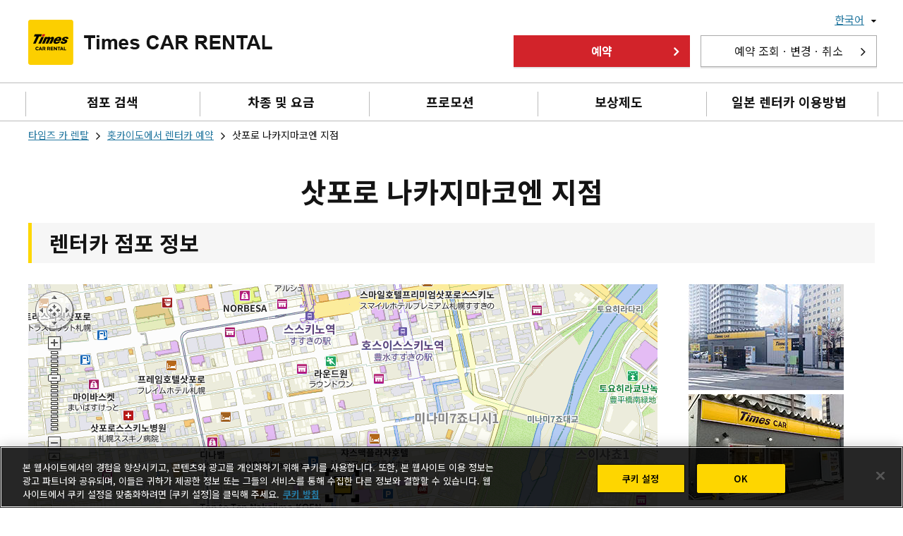

--- FILE ---
content_type: text/html;charset=UTF-8
request_url: https://www.timescar-rental.com/ko/hokkaido/shop/0145/
body_size: 8878
content:
<!DOCTYPE HTML>
<html lang="ko">
<head>
<meta charset="utf-8">
<meta http-equiv="X-UA-Compatible" content="IE=edge">
<meta name="viewport"
	content="width=device-width, initial-scale=1,shrink-to-fit=no, viewport-fit=cover">

<title>타임즈 카 렌탈 삿포로 나카지마코엔 지점（홋카이도） | 렌터카는 Times CAR RENTAL（타임즈 카 렌탈）에서</title>


<meta property="og:type" content="article">
<meta property="og:locale" content="ko_KR">
<meta property="og:site_name" content="렌터카는 Times CAR RENTAL（타임즈 카 렌탈）에서">


<meta name="twitter:card" content="summary">

<meta name="format-detection" content="telephone=no">
<link rel="alternate" href="https://www.timescar-rental.com/en/" hreflang="x-default">
<link rel="alternate" href="https://www.timescar-rental.com/en/" hreflang="en">
<link rel="alternate" href="https://www.timescar-rental.com/zh_tw/" hreflang="zh-TW">
<link rel="alternate" href="https://www.timescar-rental.com/zh_hk/" hreflang="zh-HK">
<link rel="alternate" href="https://www.timescar-rental.com/ko/" hreflang="ko-KR">
<link rel="alternate" href="https://rental.timescar.jp/" hreflang="ja-JP">
<link rel="icon" href="/favicon.ico">
<link rel="icon" href="/favicon-192x192.png" sizes="192x192" type="image/png">
<link rel="apple-touch-icon" href="/apple-touch-icon-152x152.png" sizes="152x152">
<link rel="canonical" href="https://www.timescar-rental.com/ko/hokkaido/shop/0145/">
<link rel="stylesheet" href="/common/css/font-awesome.css?v=c32ac1714d1da4c440b1eb39c7399f9e435c9c16">
<link rel="stylesheet" href="/common/css/common.css?v=c32ac1714d1da4c440b1eb39c7399f9e435c9c16">
<link rel="stylesheet" href="/common/css/area.css?v=c32ac1714d1da4c440b1eb39c7399f9e435c9c16">
<link rel="stylesheet" href="/css/shop/top.css?v=c32ac1714d1da4c440b1eb39c7399f9e435c9c16">

<script src="/common/js/jquery-3.3.1.min.js?v=c32ac1714d1da4c440b1eb39c7399f9e435c9c16"></script>
<script src="/common/js/menu.js?v=c32ac1714d1da4c440b1eb39c7399f9e435c9c16"></script>
<script src="/common/js/common.js?v=c32ac1714d1da4c440b1eb39c7399f9e435c9c16"></script>
<script src="/common/js/map-slider.js?v=c32ac1714d1da4c440b1eb39c7399f9e435c9c16"></script>
<script src="https://api.its-mo.com/cgi/loader.cgi?key=JSZ4cf1dc56bf70&amp;ver=2.0&amp;api=zdcmap.js,control.js,userwidget.js&amp;enc=UTF8&amp;force=1"></script>
<script src="/dynamic/js/markercluster-1.0.js?v=c32ac1714d1da4c440b1eb39c7399f9e435c9c16"></script>


	<link rel="stylesheet" href="/common/css/cookieconsent.min.css?v=c32ac1714d1da4c440b1eb39c7399f9e435c9c16">
	<script src="/common/js/cookieconsent.min.js?v=c32ac1714d1da4c440b1eb39c7399f9e435c9c16"></script>
	
	
		
	
	
	

<script>
    $(document).ready(function() {
        var map,
            markers,
            cluster,
            msgInfo,
            highlight,
            LOCALE = "ko",
            LAYOUT = "1",
            BTN = "1",
            MODE = "1",
            timerId;

        var MESSAGES = {
            ALERT_SHOP_LIST_EMPTY: "\uD45C\uC2DC\uB41C \uC9C0\uB3C4\uC5D0 \uC810\uD3EC\uAC00 \uC5C6\uC2B5\uB2C8\uB2E4.",
            ALERT_SHOP_LIST_LOAD_ERROR: "\uD45C\uC2DC\uB41C \uC9C0\uB3C4\uC758 \uC810\uD3EC \uC815\uBCF4\uB97C \uCDE8\uB4DD\uD558\uC9C0 \uBABB\uD588\uC2B5\uB2C8\uB2E4."
        }

        var mapAjax = {
            updateMap: function (data) {
                var df = $.Deferred(),
                    $form = $('form#updateMap');

                $.ajax({
                    url: $form.attr('action'),
                    type: 'POST',
                    dataType: 'json',
                    headers: {'X-CSRF-TOKEN': $form.find('[name=_csrf]').val()},
                    data: data,
                    success: df.resolve,
                    error: df.reject
                });

                return df.promise();
            }
        }

        
        function loadMap () {
            $('#ZMap').css({
                height: getHeight(),
                width: $('#map').width()
            });

            
            map = new ZDC.Map(
                document.getElementById('ZMap'),
                {
                    latlon: new ZDC.LatLon("43.0478178", "141.3581439"),
                    zoom: 13,
                    mapType: getMapType(),
                    wheelType: 3
                }
            );

            if (!isSp()) {
                map.addWidget(new ZDC.ScaleBar());
                map.addWidget(new ZDC.Control({type: ZDC.CTRL_TYPE_NORMAL}));
            }

            
            ZDC.addListener(map, ZDC.MAP_CHG_ZOOM, updateMap);
            ZDC.addListener(map, ZDC.MAP_CHG_LATLON, updateMap);

            updateMap();
        }

        
        function updateMap () {
            
            if (timerId) {
                clearTimeout(timerId);
            }

            timerId = setTimeout(function(){
                var latLon = map.getLatLon(),
                    latLonBox = map.getLatLonBox(),
                    zoom = map.getZoom(),
                    params = {
                        centerLat: latLon.lat,
                        centerLon:latLon.lon,
                        latFrom: latLonBox.getMin().lat,
                        latTo: latLonBox.getMax().lat,
                        lonFrom: latLonBox.getMin().lon,
                        lonTo: latLonBox.getMax().lon,
                        campaignId: null,
                        airport: null,
                        station: null,
                        bay: null
                    };

                
                mapAjax.updateMap(params).done(function(data, textStatus, jqXHR){
                    if (data.length <= 0) {
                        data = [];
                    }

                    if (typeof cluster != "undefined") {
                        
                        cluster.removeMarker();
                    }
                    
                    setupMarkers(data);
                    highlightMarker();
                }).fail(function(){
                    
                }).always(function(){
                    map.refresh();
                });
            }, 300);
        }

        
        function setupMarkers (data) {
            markers = [];
            var tmp = [];
            for (var i in data) {
                var marker = createMarker(data[i]);
                markers.push({
                    shopCd: data[i].shopCd,
                    object: marker
                });
                tmp.push(marker);
            }

            cluster = new ZDC.MarkerCluster(map, {markers: tmp, radius: 30, cluster: getClusterDesign});
            cluster.redraw();
        }

        
        function createMarker (tenpo) {
            var latlon = new ZDC.LatLon(tenpo.lat, tenpo.lon);
            var marker = new ZDC.Marker(latlon,{
                offset: new ZDC.Pixel(-13, -31), 
                custom: {
                    base : {
                        src: '/dynamic/images/shop/plot.svg',
                        imgSize: ZDC.WH(26, 35)
                    }
                }
            });

            return marker;
        }

        
        function getClusterDesign (number, latlon) {
            var width,
                stylefont = 'font-family:arial; color:#FFFFFF; font-size:20px; font-weight: bold;';
                icon = '/dynamic/images/shop/';
            if (number < 4) {
                icon += 'cluster1.svg';
                width = '38';
            }
            else if (number < 10) {
                icon += 'cluster2.svg';
                width = '54';
            }
            else if (number < 50) {
                icon += 'cluster3.svg';
                width = '67';
            }
            else if (number < 100) {
                icon += 'cluster4.svg';
                width = '90';
            }
            else {
                icon += 'cluster5.svg';
                width = '118';
            }

            var labelHTML =
                '<div ' +
                'style="' +
                'width: ' + width + 'px;' +
                'height: ' + width + 'px;' +
                'line-height: ' + width + 'px;' +
                'text-align: center;' +
                stylefont +
                'background: url(' + icon + ') no-repeat center;' +
                'background-size: cover;' +
                'cursor: pointer;' +
                'user-select: none; -webkit-user-select: none; ' +
                ' -moz-user-select: none; -ms-user-select: none;' +
                '">' +
                number +
                '</div>';

            var widgetlabel = {
                'html': labelHTML,
                'size': new ZDC.WH(width, width),
                'offset': ZDC.Pixel(-width / 2, -width / 2)
            };
            var widget = new ZDC.UserWidget(latlon, widgetlabel);
            return widget;
        }

        
        function getMapType () {
            var type;
            switch (LOCALE) {
                case 'en':
                    type = ZDC.MAPTYPE_ALPHABETSV2;
                    break;
                case 'ko':
                    type = ZDC.MAPTYPE_HANGEUL;
                    break;
                case 'zh_hk':
                case 'zh_tw':
                    type = ZDC.MAPTYPE_HANTAI;
                    break;
                default:
                    type = ZDC.MAPTYPE_ALPHABETSV2;
                    break;
            }

            return type;
        }

        
        function highlightMarker () {
            var shopCd = "0145";
            var lat = "43.0478178";
            var lon = "141.3581439";

            var ttargetMarker, clusterMarker, latlon, pixel;

            
            for (var i in markers) {
                if (markers[i].shopCd == shopCd) {
                    targetMarker = markers[i].object;
                }
            }

            
            if (highlight) {
                map.removeWidget(highlight);
                highlight = null;
            }

            latlon = new ZDC.LatLon(lat, lon);
            pixel = new ZDC.Pixel(-26, -40);;

            
            clusterMarker = getClusterIconMarker(targetMarker);

            
            if (clusterMarker) {
                return;
            }

            var marker = new ZDC.Marker(
                latlon,
                {
                    offset: pixel,
                    custom: {
                        base: {
                            src: "/dynamic/images/shop/focus.svg",
                            imgSize: ZDC.WH(50, 50)
                        }
                    }
                }
            );

            highlight = marker;
            marker.setZindex(200);
            map.addWidget(marker);
        }

        
        function getClusterIconMarker (marker) {
            var clusters = cluster.getClusterMarker();

            for (var i in clusters) {
                for (var j in clusters[i].markers) {
                    if (marker == clusters[i].markers[j]) {
                        return clusters[i];
                    }
                }
            }

            return null;
        }

        
        function isTablet () {
            return ($(window).outerWidth() < 1000);
        }

        
        function isSp () {
            return ($(window).outerWidth() < 768);
        }

        
        function getHeight() {
            var height = "600px";

            if (isSp()) {
                height = "259px";
            }
            else if (isTablet()) {
                height = "400px";
            }

            return height;
        }

        
        var currentWidth = $(window).outerWidth();
        var currentHeight = $(window).outerHeight();
        var resizeId;
        $(window).on("resize", function (e) {
            if (resizeId) {
                clearInterval(resizeId);
                resizeId = null;
            }

            var cnt = 0;
            resizeId = setInterval(function () {
                if (cnt > 100) {
                    
                    clearInterval(resizeId);
                    resizeId = null;
                }

                
                if (currentWidth == $(window).outerWidth && currentHeight == $(window).outerHeight()) {
                    cnt++;
                }
                
                else if (currentWidth == $(window).outerWidth && currentHeight != $(window).outerHeight()) {
                    clearInterval(resizeId);
                    resizeId = null;

                    currentWidth = $(window).outerWidth();
                    currentHeight = $(window).outerHeight();
                }
                else {
                    clearInterval(resizeId);
                    resizeId = null;

                    currentWidth = $(window).outerWidth();
                    currentHeight = $(window).outerHeight();

                    
                    $('#ZMap').css({
                        height: getHeight(),
                        width: $('#map').width()
                    });

                    updateMap();
                }
            }, 100);
        });

        
        $('.link-blank').on("click", function (e) {
            window.open($(this).data("href"));
            return false;
        });

        loadMap();
    });
    $(function(){
        var imagePath = "https:\/\/rental.timescar.jp\/shop\/detail\/images\/";
            imagePath += "0145";
            imagePath += '_$1.jpg';

        var completeImageList = [], count = 0;

        var imageOnLoad = function () {
            if (this.complete) {
                completeImageList.push(this.src);
            }

            imageLoadAfter();
        };

        var imageLoadAfter = function () {
            if (++count == 3) {
                if (completeImageList.length > 0) {
                    for (var j in completeImageList) {
                        $img = $("<img>").attr("src", completeImageList[j]);
                        $('#notes-image-wrapper').append($img);
                    }
                }
                else {
                    var def = "https:\/\/rental.timescar.jp\/shop\/detail\/images\/";
                        def += 'shop_def.jpg';
                    $img = $("<img>").attr("src", def);
                    $('#notes-image-wrapper').append($img);
                }
            }
        }

        image1 = new Image();
        image1.onload = imageOnLoad;
        image1.onerror =imageLoadAfter;
        image1.src = imagePath.replace('$1', 1);

        image2 = new Image();
        image2.onload = imageOnLoad;
        image2.onerror =imageLoadAfter;
        image2.src = imagePath.replace('$1', 2);

        image3 = new Image();
        image3.onload = imageOnLoad;
        image3.onerror =imageLoadAfter;
        image3.src = imagePath.replace('$1', 3);
    });
    </script>

<link rel="stylesheet" href="/css/shop/shop-detail.css?v=c32ac1714d1da4c440b1eb39c7399f9e435c9c16">
<style>
.s_infowindow ul {
	display: table;
	margin: 5px auto;
}

.s_infowindow li {
	display: table-cell;
	vertical-align: top;
	padding: 0 3px 0 0;
}

.s_infowindow li.shop-name {
	font-weight: bold;
	font-size: 12px;
	padding-left: 15px;
	width: 175px;
	line-height: 1.3em;
}

.s_infowindow .list-icon-group {
	margin: 10px 0 0;
}

.sp_link {
	pointer-events: none;
	color: #141414;
	text-decoration: none !important;
}

#ZMap * {
	box-sizing: unset;
}

#ZMap div>a {
	cursor: default !important;
}

img[src$="plot.svg"] {
	width: 26px !important;
	height: 35px !important;
}

img[src$="focus.svg"] {
	width: 50px !important;
	height: 50px !important;
}

@media screen and (max-width: 768px) {
	.sp_link {
		pointer-events: auto;
		color: #2578a0;
		text-decoration: underline !important;
	}
}
</style>

<meta name="description" content="타임즈 카 렌탈 삿포로 나카지마코엔 지점 의 점포 정보를 소개합니다.">
<meta property="og:title" content="타임즈 카 렌탈 삿포로 나카지마코엔 지점（홋카이도）">
<meta property="og:description"	content="타임즈 카 렌탈 삿포로 나카지마코엔 지점 의 점포 정보를 소개합니다.">
<meta property="og:image" content="https://www.timescar-rental.com/common/images/ogp.png">
<meta property="og:url" content="https://www.timescar-rental.com/ko/hokkaido/shop/0145/">

</head>
<body class="ko">
	<!-- Google Tag Manager -->
<noscript><iframe src="//www.googletagmanager.com/ns.html?id=GTM-PXG3FK" height="0" width="0" style="display:none;visibility:hidden"></iframe></noscript>
<noscript><iframe src="https://www.googletagmanager.com/ns.html?id=GTM-KBWC7S8" height="0" width="0" style="display:none;visibility:hidden"></iframe></noscript>

<script>(function(w,d,s,l,i){w[l]=w[l]||[];w[l].push({'gtm.start':new Date().getTime(),event:'gtm.js'});var f=d.getElementsByTagName(s)[0],j=d.createElement(s),dl=l!='dataLayer'?'&l='+l:'';j.async=true;j.src='//www.googletagmanager.com/gtm.js?id='+i+dl;f.parentNode.insertBefore(j,f);})(window,document,'script','dataLayer','GTM-PXG3FK');</script>
<script>(function(w,d,s,l,i){w[l]=w[l]||[];w[l].push({'gtm.start':new Date().getTime(),event:'gtm.js'});var f=d.getElementsByTagName(s)[0],j=d.createElement(s),dl=l!='dataLayer'?'&l='+l:'';j.async=true;j.src='https://www.googletagmanager.com/gtm.js?id='+i+dl;f.parentNode.insertBefore(j,f);})(window,document,'script','dataLayer','GTM-KBWC7S8');</script>

<!-- End Google Tag Manager -->

	

	
		<!doctype html>
<html>
<body>


<header>
  <div class="hd_lang-help clearfix pc-only">
    <div class="container">
      <div class="hd_language">
        <nav class="Nav">
          <ul class="nav__list">
            <li class="nav__item parent close"><a class="big" href="javascript:void(0)"><span>한국어</span></a>
              <ul class="submenu close">
                <li><a href="/en/">English</a></li>
                <li><a href="/zh_tw/">繁體中文（台灣）</a></li>
                <li><a href="/zh_hk/">繁體中文（香港）</a></li>
                <li><a href="https://rental.timescar.jp/">日本</a></li>
              </ul>
            </li>
          </ul>
        </nav>
      </div>
    </div>
  </div>

  <div class="hd_logo-navi">
    <div class="container">
      <div class="hd_logo hd_logo2">
        <h1>
          <a href="/ko/"><img src="/common/images/header_logo002.png" alt="logo"></a>
        </h1>
      </div>
      <div class="hd_logo_right">
        <div class="button-wrapper  fl wi-25 mwi-15 wi-250 m-wi-180">
          <a href="/ko/ap/reserve/" class="reservation btn btn-5 primary-button open-search-pop remove_map_position">예약</a>
        </div>
        <div class="button-wrapper fr wi-250 ml-15">
          <a class="mobile-hide view-modify-cancel btn btn-5 other-button wip" href="/ko/ap/reserve/input/">예약 조회ㆍ변경ㆍ취소</a>
        </div>
      </div>
    </div>
  </div>

  <div id="hd_navi">
    <div class="container">
      <div class="hd_navi">
        <nav class="Nav" role="navigation" aria-label="menu">
          <p class="navbtn"><a href="javascript:void(0)" onClick="return false;"><span>MENU</span></a><span class="menu">MENU</span></p>
          <div class="nav__list-wrapper">
            <ul class="nav__list">
              <li class="nav__item menu first"><a href="/ko/ap/shop/" class="remove_map_position">점포 검색</a></li>
              <li class="nav__item menu"><a href="/ko/price/">차종 및 요금</a></li>
              <li class="nav__item menu"><a href="/ko/deals/">프로모션</a></li>
              <li class="nav__item menu"><a href="/ko/support/">보상제도</a></li>
              <li class="nav__item menu last"><a href="/ko/help/">일본 렌터카 이용방법</a></li>
              <li class="nav__item sp-only"><a class="reservation primary-button btn remove_map_position" href="/ko/ap/reserve/">예약</a></li>
              <li class="nav__item sp-only"><a class="view-modify-cancel other-button btn" href="/ko/ap/reserve/input/">예약 조회ㆍ변경ㆍ취소</a></li>
              <li class="nav__item sp-only parent close language">
                <a class="big" href="javascript:void(0)">언어</a>
                <ul class="submenu close">
                  <li><a href="/en/">English</a></li>
                  <li><a href="/zh_tw/">繁體中文（台灣）</a></li>
                  <li><a href="/zh_hk/">繁體中文（香港）</a></li>
                  <li><a href="/ko/">한국어</a></li>
                  <li class="last"><a href="https://rental.timescar.jp/">日本</a></li>
                </ul>
              </li>
            </ul>
          </div>
        </nav>
      </div>
    </div>
  </div>

  <script src="/dynamic/js/js.cookie.js"></script>
  <script src="/dynamic/js/map.cookie.js"></script>
</header>




</body>
</html>
	

	<main class="container" role="main">
	<section class="row">
		<div class="grid-12">
			<div id="breadcrumbs">
				<ul>
					<li><a href="/ko/">타임즈 카 렌탈</a></li>
					<li><i class="fa fa-angle-right"></i></li>
					<li><a
						href="/ko/hokkaido">홋카이도에서 렌터카 예약</a></li>
					<li><i class="fa fa-angle-right"></i></li>
					<li><span>삿포로 나카지마코엔 지점</span></li>
				</ul>
			</div>
			<h1 class="ttl-lv1">삿포로 나카지마코엔 지점</h1>
			<h2 class="ttl-lv2">렌터카 점포 정보</h2>
		</div>
	</section>
	<div class="row" id="store-notes-wrapper">
		<div class="grid-lg-9 grid-md-9 grid-sm-12" id="map">
			<div id="ZMap"></div>
			<form id="updateMap"
				action="/ko/ap/shop/ajaxGetPrefectureUpdate"></form>
			<div class="map-button-wrapper">
				<div class="grid-lg-6 grid-md-6 reserve">
					<a class="primary-button btn"
						href="/ko/ap/reserve?shopCode=0145&amp;init=true">이 점포에서 렌터카를 예약하기</a>
					
				</div>
				<div class="m-hide grid-lg-6 grid-md-6 print">
					<a class="other-button btn" href="javascript:window.print();">점포 정보ㆍ지도를 인쇄</a>
				</div>
			</div>
			<div class="clearfix"></div>
			<div class="d-row">
				<div class="grid-sm-12">
					<div class="table1">
						<table>
							<tbody>
								
								<tr>
									<th>주소</th>
									<td>064-0808<br>
										<div id="map-link">
											<a class="sp_link"
												href="http://maps.google.co.jp/?q=43.05030909354468,141.35446326022023"
												target="_blank">삿포로시 주오구 미나미 8조 니시 4-10-75, 홋카이도</a>
										</div></td>
								</tr>
								<tr>
									<th>연락처</th>
									<td><a href="tel:011-518-6767"
										target="_parent">011-518-6767</a><br>
										<span class="type-small">잘못 걸지 않도록 주의해 주십시오.</td>
								</tr>
								<tr>
									<th>오시는 길</th>
									<td>
											난보쿠선 '나카지마코엔' 지하철역 2번 출입구에서 도보로 2분 거리입니다. 
											
										 <br> </td>
								</tr>
								<tr>
									<th>영업시간</th>
									<td>
											9:00-17:00
											
										</td>
								</tr>
								<tr>
									<th>정기 휴무일ㆍ휴일</th>
									<td>
											화요일, 수요일, 12/31-1/3
											
										</td>
								</tr>
								
								
								
								
								
								<tr>
									<th>지원 결제 수단</th>
									<td>신용카드</td>
								</tr>
								
								
								<tr>
									<th>MAP CODE</th>
									<td class="map-cord-box">
										<p>
											<img class="" src="/images/shop/shop_detail_ph004.png"
												align="left" alt="ican" />&nbsp;
											9 462 689*60
										</p> <span class="type-small">“MAPCODE” is registered trademarks of DENSO Corporation.</span>
									</td>
								</tr>

								
							</tbody>
						</table>
					</div>
				</div>
			</div>
		</div>
		<div class="grid-lg-3 grid-md-3 grid-sm-12 grid-12">
			<div id="notes-image-mian-wrapper">
				<div id="notes-image-wrapper"></div>
			</div>
			
		</div>
	</div>
	<div class="row">
		<div class="grid-12 bottom-button">
			<a
				href="/ko/ap/reserve?shopCode=0145&amp;init=true"
				class="primary-button btn">이 점포에서 렌터카를 예약하기</a>
			
		</div>
	</div>
</main>

	
		<!doctype html>
<html>
<body>


<footer>
  <div class="footerlinks clearfix">
    <div class="container">
      <ul>
        <li class="grid-3">
          <div class="ft-button">예약정보
          <hr></div>
          <ul class="ft-toggle" style="">
            <li><a class="arrow" href="/ko/ap/reserve/">렌터카 예약</a></li>
            <li><a class="arrow" href="/ko/ap/reserve/input/">예약 정보 확인(예약 조회ㆍ변경ㆍ취소)</a></li>
            <li><a class="arrow" href="/ko/deals/">프로모션</a></li>
            <li><a class="arrow" href="/ko/ap/shop/">점포 검색</a></li>
            <li><a class="arrow" href="/ko/price/">차종 및 요금</a></li>
          </ul>
        </li>
        <li class="grid-3">
          <div class="ft-button">일본 렌터카 이용방법
          <hr></div>
          <ul class="ft-toggle" style="">
            <li><a class="arrow" href="/ko/beginner/">처음이신 분에게</a></li>
            <li><a class="arrow" href="/ko/japan/">일본에서 운전하기</a></li>
            <li><a class="arrow" href="/ko/faq/">자주 묻는 질문</a></li>
            <li><a class="arrow" href="/ko/help/">타임즈 카 렌탈 글로벌 고객 데스크</a></li>
            <li><a class="arrow" href="/ko/help/service.html">고객 대응 서비스</a></li>
          </ul>
        </li>
        <li class="grid-3">
          <div class="ft-button">타임즈 카 렌탈 상세정보
<hr></div>
          <ul class="ft-toggle" style="">
            <li><a class="arrow" href="http://www.timesmobi.co.jp/en/company.html" target="_blank">우리에 대해</a></li>
            <li><a class="arrow" href="/ko/ap/inquiry/general/">문의</a></li>
            <li><a class="arrow" href="/ko/topics/">매장 &amp; 서비스 정보</a></li>
            <li><a class="arrow" href="/ko/agreement/">이용 규약</a></li>
            <li><a class="arrow" href="/ko/aboutlink/">타임즈 카 렌탈 홈페이지에 대한 링크에 대해</a></li>
          </ul>
        </li>
      </ul>
    </div>
    <div class="mobile-link">
      <ul class="bottom-link">
        <li><a href="http://www.timesmobi.co.jp/en/company.html" target="_blank">우리에 대해</a></li>
        <li><a href="/ko/ap/inquiry/general/">문의</a></li>
        <li><a href="/ko/privacy/">개인정보처리방침</a></li>
        <li><a href="/ko/agreement/">이용 규약</a></li>
        <li><a href="/ko/privacy/cookie.html">쿠키 방침</a></li>
      </ul>
    </div>
  </div>
  <div class="ft_logo-sns clearfix">
    <div class="ft_sns">
      <div class="container clearfix">
        <ul class="bottom-link mobile-hide mt-10">
          <li><a href="/ko/sitemap/">사이트 맵</a></li>
          <li><a href="/ko/privacy/cookie.html">쿠키 방침</a></li>
          <li><a href="/ko/privacy/">개인정보처리방침</a></li>
        </ul>

        <ul class="social-link">
          <li><a class="ic-twitter" href="http://twitter.com/share?url=https://www.timescar-rental.com/ko/&text=자동차를 이용한 일본여행은 타임즈 카 렌탈. 도쿄를 시작해 홋카이도, 오키나와 등 일본 전국에서 대여가 가능합니다. 일본의 인기차종의 라인업도 다수. 합리적으로 이용할 수 있는 프로모션도 실시 중입니다." target="_blank"><img src="/common/images/footer_btn_x.png" alt="logo" style=""></a></li>
          <li><a class="ic-facebook" href="https://www.facebook.com/sharer/sharer.php?u=https://www.timescar-rental.com/ko/" target="_blank" ><img src="/common/images/footer_btn_facebook.png" alt="logo" style=""></a></li>
        </ul>
      </div>
    </div>
  </div>
  <div class="ft_Copyright">
    <p>Copyright © TIMES MOBILITY CO., LTD. <span> All Rights Reserved.</span></p>
  </div>
  <div id="scrollup" style=""><a href="#"><i class="fa fa-angle-up"></i></a></div>
</footer>

<!-- Naver Tag -->
<!-- 공통 적용 스크립트 , 모든 페이지에 노출되도록 설치. 단 전환페이지 설정값보다 항상 하단에 위치해야함 --> 
<script type="text/javascript" src="//wcs.naver.net/wcslog.js"> </script> 
<script type="text/javascript"> 
if (!wcs_add) var wcs_add={};
wcs_add["wa"] = "s_3229e02b0e79";
if (!_nasa) var _nasa={};
wcs.inflow();
wcs_do(_nasa);
</script>




</body>
</html>
	


	
</body>
</html>



--- FILE ---
content_type: text/css
request_url: https://www.timescar-rental.com/common/css/area.css?v=c32ac1714d1da4c440b1eb39c7399f9e435c9c16
body_size: 3139
content:
@charset "UTF-8";
/* Map */

#location-filter-wrapper {
  border-top: 1px solid #aaaaaa;
  height: 750px;
}

#location-filter-wrapper .grid-12 {
  padding-left: 0px;
  padding-right: 0px;
  border-right: 1px solid #aaaaaa;
}

.location-filter-attr {
  text-align: left;
  width: 100%;
}

.location-filter-map {
  background-color: #b5c8f2;
  width: 100%;
  height: 750px;
  overflow: hidden;
}

#filter-result-wrapper {
  height: 750px;
  overflow-y: auto;
  width: 100%;
}

.filter-results-section {
  padding-bottom: 10px;
}

.checkbox-wrapper-dropdown {
  display: none;
}

.checkbox-wrapper.style-control-group {
  width: 100%;
}

.checkbox-wrapper.style-control-group .style-control-group {
  display: inline-block;
  width: 60%;
}

.checkbox-wrapper.style-control-group .style-control-group.mr-1 {
  width: 38%;
}

.location-filter-attr .select {
  width: 100%;
  margin-right: 0px;
}

.location-filter-attr .select select {
  width: 100%;
  font-size: 1.6rem;
  position: relative;
  padding: 10px;
}

.location-filter-attr .style-control-checkbox {
  float: left;
  position: relative;
  top: 7px;
  margin-right: 10px;
  left: 10px;
}

.location-filter-attr .style-control-input-text {
  float: right;
  display: block;
  width: 500px;
  width: 40%;
  margin-right: 0px;
}

.location-filter-attr .style-control-input-text input {
  padding: 10px;
}

.filter-results-not-fount {
  padding: 20px;
  text-align: left;
}

.filter-result.active {
  border: 1px solid #aaaaaa;
  box-shadow: 0 0 0 3px #aaaaaa inset;
  padding: 15px;
  background-color: #f7f6ef;
}

.filter-result h4 i {
  margin-left: 10px;
}

.filter-result h4 i:only-child {
  margin-left: 10px;
}

.filter-result {
  border: 1px solid #aaaaaa;
  padding: 15px;
  margin-top: -1px;
}

.location-filter-attr form {
  padding: 10px 10px 10px 10px;
  background-color: #f6f6f6;
  display: inline-block;
  width: 100%;
}

.location-filter-attr .filter-option-wrapper {
  display: flex;
  align-items: baseline;
  padding: 15px 0px;
}

.location-filter-attr form h3 {
  width: 55px;
}

.filter-result h3 {
  line-height: 26px;
  padding-bottom: 10px;
}

.filter-result h3.shop:before {
  content: "";
  background-image: url(../../images/shop/en/hokkaido_bg_5_001.png);
  height: 54px;
  width: 25px;
  display: block;
  float: left;
  background-repeat: no-repeat;
  background-position: 0px 5px;
}

.filter-results-section .filter-result h4.airport:after {
  content: "\f072";
  font-family: FontAwesome;
  padding-left: 10px;
}

.filter-result .ariport-address {
  padding: 0px 0px;
}

.filter-result p {
  text-align: left;
}

.filter-result-links a {
  width: 100%;
  margin: 0px 5px;
  display: flex;
  align-items: center;
  justify-content: center;
}

.location-filter-attr .book-store {
  display: block;
  width: 48%;
  text-align: center;
  background-color: #fdd600;
  font-weight: 600;
  margin-right: 4%;
  line-height: 38px;
  height: 38px;
}

.location-filter-attr .view-detail {
  width: 48%;
  border: 1px solid #ccc;
  display: block;
  text-align: center;
  font-weight: 500;
  position: relative;
  height: 38px;
  line-height: 38px;
}

.location-filter-attr .view-detail:before {
  content: "\f138";
  position: absolute;
  font-family: FontAwesome;
  color: #23799c;
  left: 10px;
}

#location-filter-wrapper .filter-result-links {
  display: flex;
  padding: 10px 0px;
  margin-left: -5px;
  margin-right: -5px;
}

.location-filter-attr .book-store:after {
  content: "\f061";
  font-family: FontAwesome;
  padding-left: 10px;
  font-size: 1.5rem;
}

#location-filter-wrapper .store-list {
  display: block;
  width: 95%;
  text-align: center;
  background-color: #fdd600;
  font-weight: 600;
  padding: 15px;
  margin: 15px auto;
  border: none;
}

.location-filter-map .narrow-down {
  display: flex;
  width: 100%;
  background-color: #f6f6f6;
  padding: 16px;
}

.location-filter-map .narrow-down ul li {
  float: left;
  padding-right: 15px;
  font-weight: 600;
}

.location-filter-map .narrow-down ul input {
  margin: 0px 5px;
  display: inline-block;
}

.location-filter-map .map-image {
  display: inline-block;
  height: 100%;
  width: 100%;
}

.location-filter-map .map-image iframe {
  display: inherit;
  height: 100%;
  width: 100%;
}

/* 都道府県から探す */
.area-search-box .li-h-link {
  margin: 15px 0 20px;
}

.area-search-box .li-h-link:first-child {
  margin-top: 0;
}

.area-search-box .li-h-link ul {
  display: inline-block;
}

.area-search-box .li-h-link ul li {
  display: inline-block;
  width: auto;
}

.area-search-box .li-h-link ul li a {
  font-size: 1.4rem;
  padding: 0px 15px 0 0 !important;
  border-right: 1px solid #aaaaaa;
  border-left: none;
  text-decoration: underline;
  line-height: 18px;
  display: block;
  margin-right: 15px;
  margin-bottom: 10px
}

.area-search-box .li-h-link ul li span {
  font-size: 1.4rem;
  padding: 0px 15px 0 0 !important;
  border-right: 1px solid #aaaaaa;
  border-left: none;
  line-height: 18px;
  display: block;
  margin-right: 15px;
  margin-bottom: 10px
}

@media screen and (max-width: 999px) {

  #location-filter-wrapper {
    flex-wrap: wrap;
    border: none;
    flex-direction: column-reverse;
  }

  .location-filter-map,
  .location-filter-attr {
    width: 100%;
  }

  .filter-results-not-fount {
    padding: 20px 20px 40px 20px;
  }

  #location-filter-wrapper .grid-12 {
    padding-top: 15px;
    overflow: hidden;
    border-right: none;
  }

  #location-filter-wrapper .grid-lg-9.grid-12.grid-md-8 {
    padding-top: 0 !important;
  }

  #filter-result-wrapper {
    max-width: 275px;
    margin: 0px auto;
    position: relative;
    overflow: visible;
    -webkit-overflow-scrolling: touch;
    box-sizing: border-box;
    display: block;
    height: auto;
    display: block;
  }

  #filter-result-wrapper .filter-results-section {
    display: flex;
    transition-duration: 0.5s;
  }

  #filter-result-wrapper .filter-results-section .filter-result {
    flex: 0 0 275px;
    margin-right: 15px;
    padding-bottom: 160px;
    position: relative;
  }

  #filter-result-wrapper .filter-results-section .filter-result:not(.active) {
    -webkit-tap-highlight-color: transparent;
  }

  #filter-result-wrapper .filter-results-section .filter-result:not(.active) a {
    pointer-events: none;
  }

  #location-filter-wrapper .filter-result-links {
    display: inline-block;
    padding: 10px 0px;
    width: 90%;
    position: absolute;
    bottom: 5px;
  }

  #location-filter-wrapper .filter-result-links a.btn.btn-1 {
    height: 55px;
    line-height: 55px;
  }

  .location-filter-attr form,
  body .checkbox-wrapper.style-control-group {
    display: flex;
    flex-direction: row;
    flex-wrap: wrap;
    background: none;
    padding: 20px;
  }

  .location-filter-attr form {
    padding-top: 0px;
  }

  /* .location-filter-attr .style-control-group:nth-child(2),*/
  .location-filter-attr form .checkbox-wrapper {
    order: 2;
  }

  /*    .location-filter-attr .style-control-group:nth-child(1),*/
  .location-filter-attr form .checkbox-wrapper-dropdown {
    order: 2;
    position: relative;
  }


  /*  .location-filter-attr .style-control-group:nth-child(3),*/
  .location-filter-attr form .style-control-input-text {
    order: 1;
  }

  .location-filter-attr .checkbox-wrapper.style-control-group {
    display: none;
  }

  .location-filter-attr .style-control-group {
    display: inline-block;
    width: 100%;
  }

  .location-filter-map {
    background: none;
    height: auto;
  }

  .location-filter-attr .style-control-input-text {
    margin-right: 0;
  }

  .location-filter-attr .style-control {
    padding-left: 0;
  }

  .checkbox-wrapper.style-control-group {
    border: 1px solid #aaaaaa;
    padding: 20px;
    margin-top: -1px;
  }

  .checkbox-wrapper-dropdown {
    border: 1px solid #aaaaaa;
    margin-top: 20px;
    padding: 12px 15px;
    cursor: pointer;
  }

  .location-filter-attr .select {
    width: 100%;
    margin-right: 0;
  }

  .checkbox-wrapper .style-control-group:nth-child(1) {
    order: 2;
  }

  .checkbox-wrapper .style-control-group:nth-child(2) {
    order: 1;
  }

  .checkbox-wrapper .style-control__indicator {
    top: 1px;
  }

  .location-filter-attr .style-control-checkbox {
    top: 0;
    left: 0;
    margin-right: 20px !important;
    display: inline-block;
    padding-left: 30px;
    margin-bottom: 14px;
  }

  .checkbox-wrapper-dropdown.style-control-group::before,
  .checkbox-wrapper-dropdown.style-control-group::after {
    content: "";
    position: absolute;
    width: 16px;
    height: 16px;
  }

  .checkbox-wrapper-dropdown.style-control-group::before {
    border-top: 2px solid #141414;
    top: 23px;
    right: 15px;
  }

  .checkbox-wrapper-dropdown.style-control-group::after {
    border-left: 2px solid #141414;
    top: 16px;
    right: 6px;
  }

  .checkbox-wrapper-dropdown.style-control-group.open:after {
    border-left: none;
  }

  #filter-result-wrapper .filter-results-section .filter-result:last-child {
    margin-right: 0;
  }

  .checkbox-wrapper.style-control-group .style-control-group {
    display: inline-block;
    width: 100%;
  }

  .checkbox-wrapper.style-control-group .style-control-group.mr-1 {
    width: 100%;
  }

  .location-filter-map .map-image {
    height: 400px;
  }

  #location-filter-wrapper {
    float: none;
    display: flex;
    flex-wrap: wrap;
    border: none;
    flex-direction: column-reverse;
    height: auto;
  }

  .location-filter-attr .style-control-input-text input {
    padding: 12px 15px;
  }

  .filter-result-links a {
    margin-bottom: 15px;
  }

  .filter-result-links a+a {
    margin-bottom: 0px;
  }

}

@media screen and (max-width: 479px) {

  .location-filter-attr,
  .location-filter-map {
    width: 100%;
  }

  #location-filter-wrapper,
  #airport-detail .left-section form {
    flex-wrap: wrap;
  }

}

@media screen and (max-width: 1199px) {

  .location-filter-attr .style-control-input-text .style-control {
    padding-left: 0;
  }

  .location-filter-attr .style-control-input-text {
    float: none;
    width: 100%;
    margin-top: 10px;
  }

}

.filter-results-section:not(.touch-enabled) .filter-result:hover {
  border: 1px solid #aaaaaa;
  box-shadow: 0 0 0 3px #aaaaaa inset;
  padding: 15px;
  background-color: #f7f6ef;
  }

@media screen and (min-width: 1300px) {

  .filter-result:hover {
    border: 1px solid #aaaaaa;
    box-shadow: 0 0 0 3px #aaaaaa inset;
    padding: 15px;
    background-color: #f7f6ef;
  }

}

@media screen and (min-width: 1000px) and (max-width: 1199px) {

  .checkbox-wrapper.style-control-group {
    width: 100%;
  }

  .checkbox-wrapper.style-control-group {
    width: 100%;
  }

  /* 都道府県から探す */
  .area-search-box dl dt {
    width: 22%;
  }

  .area-search-box .li-h-link {
    margin: 15px 0 20px;
    padding-left: 22%;
    width: 100%;
  }

}


@media screen and (min-width: 1000px) and (max-width: 1199px) and (orientation: landscape) {
  .filter-result:hover {
    border: 1px solid #aaaaaa;
    box-shadow: none;
    padding: 15px;
    background-color: #fff;
  }
}

@media screen and (min-width: 1000px) {

  .filter-result-links .btn {
    padding: 12px 25px 12px 9px;
  }

  .area-search-box h3 {
    border-bottom: none;
    padding-bottom: 0;
    margin-bottom: 0;
    font-size: 1.8rem;
  }

  /* 都道府県から探す */
  .area-search-box dl dt {
    float: left;
    width: 200px;
  }

  .area-search-box dl dd {
    padding-left: 20px;
  }

}

@media screen and (min-width: 1200px) and (max-width: 1300px) {

  #location-filter-wrapper .grid-lg-3 {
    width: 30%;
  }

  #location-filter-wrapper .grid-lg-9 {
    width: 70%;
  }

}

/* Autocomplete */

.autocomplete-suggestions {
  z-index: 999999999;
  position: absolute;
  background-color: #fff;
  border: 1px solid #aaa;
  border-top: 1px solid #fff;
  margin-top: -1px;
  box-shadow: 0px -1px 0px #aaa;
  display: none;
}

.autocomplete-suggestion b {
  color: #141414 !important;
  /*font-weight: 600 !important;*/
}

.autocomplete-suggestion span {
  color: #8E8E8E !important;
  padding-left: 5px;
  color: #ccc;
  font-weight: 600;
}

.autocomplete-suggestion span .emp {
  color: #141414 !important;
}

.autocomplete-suggestion {
  border-bottom: 1px solid #d8d8d8;
  overflow: hidden;
  margin: 0px 15px 0px 15px;
  padding: 4px 5px;
  font-size: 1.2rem;
  color: #141414;
  /*font-weight: 600 !important;*/
  position: relative;
  overflow: visible;
}

.autocomplete-suggestion.selected {
  background: #0b6bd1 !important;
  color: #fff !important;
  cursor: pointer;
}

.autocomplete-suggestion.selected span {
  color: #fff !important;
}

.autocomplete-suggestion.selected b {
  color: #fff !important;
}

.autocomplete-suggestion.airport:before {
  content: "\f072";
}

.autocomplete-suggestion.location:before {
  content: "\f041"
}

.autocomplete-suggestion.station:before {
  content: "\f238"
}

.autocomplete-suggestion.port:before {
  content: "\f13d"
}

.autocomplete-suggestion.airport:before,
.autocomplete-suggestion.location:before,
.autocomplete-suggestion.port:before,
.autocomplete-suggestion.station:before {
  color: #141414 !important;
  font-family: FontAwesome;
  font-size: 1.6rem;
  position: absolute;
  left: -30px;
  z-index: 99999;
  top: 5px;
  width: 30px;
  text-align: center;
}

.autocomplete-suggestion i {
  margin-right: 4px;
  font-size: 1.6rem;
}

.autocomplete-suggestion .fa-airport {
  font-size: 1.8rem;
}

--- FILE ---
content_type: text/css
request_url: https://www.timescar-rental.com/css/shop/top.css?v=c32ac1714d1da4c440b1eb39c7399f9e435c9c16
body_size: 1875
content:
#shop {
  display: inline-block;
  width: 100%;
}

#shop .header-wrapper h1 {
  font-weight: 800;
  text-transform: uppercase;
  margin-top: 20px;
}

.campaign-information {
  padding: 80px 0px 10px 0px;
}

.campaign-information .headline .to-list-btn {
  display: table;
  float: right;
  padding: 3px 15px;
  border: 1px solid #ccc;
  width: 130px;
  font-weight: 600;
  line-height: 34px;
}

.campaign-information h2,
#store-lists h2 {
  border-bottom: 3px solid #3678a2;
  padding-bottom: 5px;
  margin-bottom: 30px;
  text-align: left;
  font-weight: 500;
}

#search-prefectures .table2 {
  width: 100%;
  float: right;
}

#search-prefectures table {
  width: 100%;
  float: left;
}

#search-prefectures table th {
  text-align: left;
  width: 120px;
  vertical-align: top;
  padding-bottom: 9px;
  font-weight: 600;
}

#search-prefectures table td li {
  float: left;
}

#search-prefectures table td li:last-child a {
  border: none;
}

#search-prefectures table td li a {
  padding: 0px 15px;
  border-right: 1px solid #aaaaaa;
  text-decoration: underline;
  line-height: 18px;
  display: block;
}

#airport-detail {
  padding: 50px 0;
}

.find-store-wrapper .style-control-group .select select {
  font-size: 1.6rem;
  padding: 10px 31px 10px 20px;
}

.en .find-store-wrapper .style-control-group .select select {
  padding: 10px 35px 10px 20px;
}

.find-store-wrapper .submit {
  background-color: #fed700;
  border: none;
  font-weight: 600;
  cursor: pointer;
  width: 170px;
  margin-left: 20px;
  text-align: center;
}

.find-store-wrapper {
  text-align: left;
  display: inline-block;
}

#airport-detail .right-section ul {
  display: inline-block;
}

.prefectures-wrapper td {
  border: none;
  padding: 5px 0px !important;
  vertical-align: top;
  text-align: left !important;
}

.prefectures-wrapper th {
  border: none;
  width: 122px;
  text-align: left;
  padding: 0;
  vertical-align: top;
}

.submit-wrapper {
  float: left;
  margin-left: 10px;
}

.find-store {
  position: relative;
  bottom: 5px;
  margin: 0;
}

.submit-wrapper input {
  min-height: 42px;
  font-weight: bold;
}

.find-store-wrapper {
  flex-wrap: wrap;
  border: none;
  flex-direction: column-reverse;
  width: 1199px;
}

.find-store-wrapper .btn {
  padding: 10px 30px 9px 25px;
}

#search-prefectures table td li {
  margin-bottom: 10px;
}

.checkbox-wrapper.style-control-group {
  width: 60%;
}

#airportForm .style-control-group {
  float: left;
  max-width: 259px;
}

@media screen and (max-width: 999px) {

  #search-prefectures table td li {
    margin-bottom: 0px;
  }

  #search-prefectures table,
  #search-prefectures .table2 {
    width: 100%;
    float: none;
    margin-bottom: 0px;
  }


  #search-prefectures .prefectures-wrapper {
    margin-top: 30px;
  }

  #search-prefectures tr {
    display: inline-block;
    width: 100%;
  }

  #search-prefectures tr th {
    cursor: pointer;
    display: inline-block;
    width: 100%;
    padding: 10px 20px;
    border-top: 1px solid #aaaaaa;
    border-right: 1px solid #aaaaaa;
    border-left: 1px solid #aaaaaa;
    margin-top: -1px;
    position: relative;
    font-weight: lighter;
  }

  #search-prefectures table td li {
    display: inline-block;
    width: 100%;
    float: none;
    text-align: left;
    margin-bottom: 0;
  }

  #search-prefectures table td li a {
    border-top: 1px solid #aaaaaa;
    border-right: 1px solid #aaaaaa;
    border-left: 1px solid #aaaaaa;
    display: inline-block;
    width: 100%;
    line-height: normal;
    color: #141414;
    padding: 10px 30px;
    position: relative;
    text-decoration: none;
  }

  #search-prefectures table th:before,
  #search-prefectures table th:after,
  #search-prefectures table th.open:after {
    position: absolute;
    display: inline-block;
    cursor: pointer;
    content: "";
    height: 12px;
    width: 12px;
  }

  #search-prefectures table th:before {
    border-left: 2px solid #222;
    right: 9px;
    top: 16px;
  }

  #search-prefectures table th:after {
    border-bottom: 2px solid #222;
    right: 16px;
    top: 9px;
  }

  #search-prefectures table th.open:before {
    border: none;
  }

  #search-prefectures table td li a:after {
    content: "\f105";
    font-family: 'FontAwesome';
    position: absolute;
    left: auto;
    right: 12px;
    display: inline-block;
    width: auto;
    font-size: 2rem;
    color: #141414;
    top: 11px !important;
    bottom: auto !important;
  }

  #search-prefectures table td li:last-child a {
    border: 1px solid #aaaaaa;
  }

  #search-prefectures .table2 tr:last-child th.open {
    border-bottom: none;
  }

  #search-prefectures .table2 tr:last-child th {
    border-bottom: 1px solid #aaaaaa;
  }

  #search-prefectures tr th+td {
    display: none;
    width: 100%;
  }

  #search-prefectures .prefectures-wrapper {
    margin-top: 30px;
  }

  #search-prefectures tr {
    display: inline-block;
    width: 100%;
  }

  #search-prefectures tr th {
    cursor: pointer;
    display: inline-block;
    width: 100%;
    padding: 10px 15px;
    border-top: 1px solid #aaaaaa;
    border-right: 1px solid #aaaaaa;
    border-left: 1px solid #aaaaaa;
    margin-top: -1px;
    position: relative;
    font-weight: lighter;
  }

  #search-prefectures table td li {
    display: inline-block;
    width: 100%;
    float: none;
    text-align: left;
    margin-bottom: 0;
  }

  #search-prefectures table td li a {
    border-top: 1px solid #aaaaaa;
    border-right: 1px solid #aaaaaa;
    border-left: 1px solid #aaaaaa;
    display: inline-block;
    width: 100%;
    line-height: normal;
    color: #141414;
    padding: 10px 30px;
    position: relative;
    text-decoration: none;
  }

  #search-prefectures table td li a:after {
    content: "\f105";
    font-family: 'FontAwesome';
    position: absolute;
    left: auto;
    right: 15px;
    display: inline-block;
    width: auto;
    font-size: 2rem;
    color: #141414;
    top: 11px !important;
    bottom: auto !important;
  }

  #search-prefectures table td li:last-child a {
    border: 1px solid #aaaaaa;
  }

  #search-prefectures .table2 tr:last-child th.open {
    border-bottom: none;
  }

  #search-prefectures .table2 tr:last-child th {
    border-bottom: 1px solid #aaaaaa;
  }

  #search-prefectures tr th+td {
    display: none;
    width: 100%;
  }

  .find-store-wrapper .style-control-group {
    width: 100%;
    margin-bottom: 15px;
    float: none;
  }

  .find-store-wrapper .style-control-group .select select {
    width: 100%;
  }

  .find-store-wrapper .style-control-group .select select option {
    -webkit-appearance: none;
    padding: 5px 0;
  }

  .find-store-wrapper .submit {
    width: 90%;
    margin: auto;
  }

  .prefectures-wrapper td {
    padding: 0px 0px !important;
  }

  .prefectures-wrapper li a {
    padding: 10px 35px 10px 30px !important;
  }

  .submit-wrapper {
    float: none;
    max-width: 400px;
    width: 90%;
    margin: auto;
    clear: both;
  }

  .li-h-link ul li {
    display: inline-block;
    width: auto;
  }

  .li-h-link ul li span {
    margin: 0;
    padding: 0px 15px;
    display: block;
    border-left: 1px solid #aaa;
    line-height: 15px;
  }

  .li-h-link ul li a {
    margin: 0;
    padding: 0px 15px;
    text-decoration: underline;
    display: block;
    border-left: 1px solid #aaa;
    line-height: 15px;
  }

  .li-h-link ul li:first-of-type a {
    border-left: none;
    padding-left: 6px;
  }

  .li-h-link ul {
    margin-top: 5px;
  }

  .find-store {
    position: relative;
    bottom: auto;
    margin-top: 30px;
  }

  .find-store-wrapper {
    width: auto;
  }

  .slick-track {
    padding-bottom: 1px;
  }

  .checkbox-wrapper.style-control-group {
    width: 60%;
  }

  .filter-results-not-fount {
    padding: 0;
    text-align: center;
  }

  #airportForm .style-control-group {
    max-width: 100%;
  }

}

@media screen and (max-width: 479px) {

  .find-store {
    margin-top: 20px;
  }

  .find-store-wrapper select {
    width: 100%;
  }

  .li-h-link ul li a {
    padding: 0px 5px;
  }

  #search-prefectures table td li {
    padding-bottom: 0;
  }

  .ko .find-store-wrapper .style-control-group .select select {
    padding: 10px 31px 10px 20px;
  }

  .en .find-store-wrapper .style-control-group .select select {
    padding: 10px 32px 10px 20px;
  }

}

@media screen and (max-width: 1500px) {

  .location-filter-attr .style-control-input-text {
    float: none;
    width: 100%;
    margin-top: 10px;
    clear: both;
  }

  .checkbox-wrapper.style-control-group {
    width: 100%;
  }

  .location-filter-attr .style-control-input-text .style-control {
    padding-left: 0;
  }

}

@media screen and (min-width: 999px)and (max-width: 1500px) {
  #filter-result-wrapper {
    height: 797px;
  }
}

@media screen and (min-width: 1000px)and (max-width: 1199px) {
  .find-store-wrapper {
    width: 990px;
  }
}


--- FILE ---
content_type: text/css
request_url: https://www.timescar-rental.com/css/shop/shop-detail.css?v=c32ac1714d1da4c440b1eb39c7399f9e435c9c16
body_size: 1650
content:
.message-box {
  border: 1px solid #aaaaaa;
  padding: 10px 15px;
  margin-top: 25px;
}

.message-box h3 {
  font-size: 2rem;
}

@media screen and (max-width:767px) {
  .message-box h3 {
    margin-bottom: 10px;
  }
}

.fa-external-link,
.link-blank {
  color: #2578a0;
  text-decoration: underline;
  cursor: pointer;
}

.link-blank:after {
  white-space: pre-wrap;
  content: " ";
}

.map-button-wrapper {
  margin-bottom: 30px;
  display: inline-block;
  width: 100%;
  margin-top: 30px;
}

.map-button-wrapper a {
  padding-top: 20px;
  padding-bottom: 20px;
}

.bottom-button a {
  max-width: 440px;
  width: 90%;
  margin: 60px auto 90px auto;
  display: table;
  padding-top: 20px;
  padding-bottom: 20px;
}

.table1 table th,
.table1 table td {
  padding: 15px;
  vertical-align: top;
}

.map-cord-box p {
  display: block;
}

.service-box {
  overflow: hidden;
  position: relative;
}

.service-box span {
  display: block;
  float: left;
  margin-right: 10px;
}

.image-box-content h3 {
  border-bottom: none;
  padding-bottom: 0;
  margin-bottom: 0;
}

@media print,
screen and (min-width:768px) {

  .map-cord-box p img {
    width: 26px;
    height: 26px;
  }
}

@media screen and (min-width:769px) and (max-width:999px) {

  .map-cord-box p img {
    height: 21px;
  }

  .service-box span:first-child {
    line-height: 26px;
  }

  .image-box {
    margin-bottom: 50px;
  }

}

@media screen and (min-width: 768px) {

  .d-row {
    margin-left: -15px;
    margin-right: -15px;
  }

  #map iframe {
    height: 530px;
    width: 100%;
  }

}

@media screen and (min-width: 768px) {

  .map-button-wrapper .print {
    padding: 0 20px;
  }

  .map-button-wrapper .print .other-button {
    padding: 20px 15px 20px 15px;
    text-align: center;
  }

  .map-button-wrapper .print .other-button:after {
    content: "";
  }

}


@media screen and (max-width: 999px) {

  .table1 table th,
  .table1 table td {
    padding: 10px 15px;
  }

  #notes-image-wrapper {
    margin-top: 30px;
				position: relative;
				overflow: hidden;
	  } 

  #notes-image-wrapper img {
    width: calc((100% / 3) - 20px);
    max-width: 220px;
    margin-bottom: 0;
    float: left;
    margin-left: 20px;
    margin-bottom: 20px;
  }

  #notes-image-wrapper img:first-child,
  #notes-image-wrapper img:nth-child(4n){
    margin-left: 0px;
  }

.message-box {
    margin-top: 10px;
}

  #map iframe {
    height: 350px;
    width: 100%;
  }

  .m-row {
    margin-left: -15px;
    margin-right: -15px;
  }

  .plan-icon {
    font-size: 1.6rem;
  }

  .map-button-wrapper a,
  .bottom-button a {
    max-width: 400px;
    margin: 30px auto 30px auto;
    display: table;
    width: 100%;
    padding: 12px 15px;
  }

  .map-button-wrapper {
    margin: 0;
  }

  .map-button-wrapper .print .other-button {
    padding: 12px 15px;
  }

  .map-button-wrapper .m-hide {
    display: block !important;
  }

}

@media screen and (max-width: 767px) {

  body #map {
    padding-left: -0px !important;
    padding-right: -0px !important;
  }

  .image-box-content {
    padding-top: 20px;
    padding-bottom: 20px;
  }

  .map-cord-box p img {
    height: 21px;
  }

  .service-box span:first-child {
    line-height: 26px;
  }

  .image-box-shadow .image-box {
    margin-bottom: 30px;
  }

  .map-button-wrapper .m-hide {
    display: none !important;
  }

  #notes-image-wrapper img {
    display: block;
  }

  #notes-image-wrapper img:first-child {
    margin-left: inherit;
 /*   margin-top: 30px;*/
  }

  #notes-image-wrapper img:last-child {
    margin-bottom: 0;
  }

  .sp_link {
    text-decoration-skip-ink: none
  }
}

@media screen and (max-width: 479px) {
#notes-image-wrapper img {
  width: 100%;
	max-width:100%;
	margin-left:0; 
}
}


@media screen and (min-width: 768px) and (max-width: 999px) {

  #notes-image-mian-wrapper {
    margin-left: 0px;
    margin-right: 0px;
  }

}

@media screen and (min-width: 1000px) {

  #notes-image-wrapper {
    max-width: 250px;
    margin: 0 auto;
  }

}

@media print {

  header,
  aside,
  #breadcrumbs,
  #scrollup,
  footer div:not(.ft_Copyright) {
    display: none;
  }

  footer,
  footer div.ft_Copyright {
    background-color: transparent;
  }

  footer {
    margin-top: 50px;
  }

  footer div.ft_Copyright {
    color: #141414;
  }

  .ttl-lv1 {
    margin: 0;
    padding: 0;
    font-size: 3rem;
  }

  #breadcrumbs+.ttl-lv1 {
    padding: 50px 0;
  }

  .ttl-lv2 {
    margin-top: 25px;
    margin-bottom: 25px;
    padding: 6px 15px;
    border-left: 2px solid #fed700;
    font-size: 2rem;
  }

  .ttl-lv3 {
    margin-top: 15px;
    line-height: 1.5;
    margin-bottom: 20px;
    font-size: 1.8rem;
  }

  .ttl-lv4 {
    margin-top: 15px;
    line-height: 1.5;
    border-left: 2px solid #fed700;
    font-size: 1.8rem;
  }

  .ttl-lv5 {
    line-height: 1;
    font-size: 1.8rem;
  }

  #map {
    display: block;
    float: none;
    width: 100%;
    position: static;
  }

  .map-button-wrapper,
  .bottom-button {
    display: none;
  }

  .primary-button {
    border: 1px solid #aaa;
  }

  .grid-lg-3,
  .grid-md-3,
  .grid-sm-12,
  .grid-12 {
    float: none;
  }

  .grid-lg-3.grid-md-3.grid-sm-12.grid-12 {
    background-color: #ccc;
    width: 96%;
    margin: 30px auto;
  }

  #notes-image-wrapper {
    display: -ms-flexbox;
    display: -webkit-box;
    display: -webkit-flex;
    display: flex;
    -webkit-align-items: flex-start;
    -ms-align-items: flex-start;
    align-items: flex-start;
    -ms-flex-wrap: wrap;
    -webkit-flex-wrap: wrap;
    flex-wrap: wrap;
  }

  .grid-lg-3.grid-md-3.grid-sm-12.grid-12 #notes-image-wrapper img {
    max-width: 150px;
    margin-right: 20px;
  }

  .grid-lg-3.grid-md-3.grid-sm-12.grid-12 #notes-image-wrapper img:last-of-type {
    margin-right: 0;
  }

  .table1 {
    margin-top: 20px;
    width: 100%;
  }

  .table1 table th {
    width: 25%;
  }

}


--- FILE ---
content_type: application/javascript
request_url: https://www.timescar-rental.com/common/js/map-slider.js?v=c32ac1714d1da4c440b1eb39c7399f9e435c9c16
body_size: 3729
content:
$(function() {
    var touchX = 0;      // 最初にタップしたXの位置
    var touchY = 0;      // 最初にタップしたYの位置
    var slideX = 0;      // 移動したXの位置
    var slideY = 0;      // 移動したYの位置
    var minusX = false;  // マイナス移動 X
    var minusY = false;  // マイナス移動 Y
    var swiped = false;

    addTouchEvents();

    /*
     * タップ、スワイプ、指を離した時のイベントハンドラ
     */
    function addTouchEvents () {
        $(document).on('touchstart', '.filter-results-section', touchStart);
        $(document).on('touchmove', '.filter-results-section', touchMove);
        $(document).on('touchend', '.filter-results-section', touchLeave);
    }

    function removeTouchEvents () {
        $(document).off('touchstart', '.filter-results-section', touchStart);
        $(document).off('touchmove', '.filter-results-section', touchMove);
        $(document).off('touchend', '.filter-results-section', touchLeave);
    }

    /*
     * タップ
     */
    function touchStart(event) {
        var pos = getPosition(event);
        touchX = pos.x;
        touchY = pos.y;
        swiped = false;
    }

    /*
     * スワイプ
     */
    function touchMove(event) {
        swiped = true;

        // X,Yを得る
        var pos = getPosition(event);

        // 移動した位置から最初の位置を引く
        var calX = pos.x - touchX;
        var calY = pos.y - touchY;

        // 最初にタップした位置からマイナかプラスを判定
        if (calX < 0) {
            minusX = true;
        } else {
            minusX = false;
        }

        if (calY < 0) {
            minusY = true;
        } else {
            minusY = false;
        }

        // マイナスの値をプラスに変更
        slideX = Math.sqrt(Math.pow(calX, 2));
        slideY = Math.sqrt(Math.pow(calY, 2));
    }

    /*
     * 指を離す
     */
    function touchLeave(event) {
        if (!swiped) {
            return;
        }

        swiped = false;
        var index = parseInt($('.filter-result.active').index());
        var distance;

        if (index < 0) {
            index = 0;
        }

        // 指のズレ50を考慮し、それ以上ならそちらに移動していると判断する
        if (slideX <= 50) {
            return;
        }

        if (minusX === true) {
            index++;
            if (index >= $('.filter-result').length) {
               return;
            }
        } else {
            index--;
            if (index < 0) {
                return;
            }
        }

        distance = index * 290;
        $('.filter-result.active').removeClass('active');

        if ($(window).width() < 1000) {
            $(this).css('transform', 'translate3d(-' + distance + 'px, 0px, 0px)');
        }

        $('.filter-result').eq(index).addClass('active');

        // 要素がスライドした勢いでタップしたときにまたスライドしてしまうのを防ぐために
        // 一旦イベントをはずす
        // スライドするのに0.5秒かかるのでtimeoutはそれ以上の値をとる
        removeTouchEvents();
        setTimeout(addTouchEvents, 500);
    }

    /*
     * 現在位置を得る
     */
    function getPosition(e) {
        var x = e.originalEvent.touches[0].pageX;
        var y = e.originalEvent.touches[0].pageY;
        x = Math.floor(x);
        y = Math.floor(y);
        var pos = {'x': x , 'y': y};
        return pos;
    }
});


--- FILE ---
content_type: image/svg+xml
request_url: https://www.timescar-rental.com/dynamic/images/shop/plot.svg
body_size: 3406
content:
<svg xmlns="http://www.w3.org/2000/svg" viewBox="0 0 52 57.57"><defs><style>.cls-1{fill:#fdd000;}.cls-2{fill:#d0121b;}.cls-3{fill:#231815;}</style></defs><g id="レイヤー_2" data-name="レイヤー 2"><g id="レイヤー_1-2" data-name="レイヤー 1"><rect width="52" height="52" rx="3"/><polygon points="26 57.57 30 52.01 22 52.01 26 57.57"/><rect class="cls-1" x="3.5" y="3.99" width="44.5" height="44.5" rx="2.32"/><polygon class="cls-2" points="19.25 20.44 20.23 18.34 17.8 18.34 16.82 20.44 19.25 20.44"/><polygon class="cls-3" points="16.53 21.07 13.53 27.5 15.96 27.5 18.96 21.07 16.53 21.07"/><path class="cls-3" d="M27.67,20.88A3.49,3.49,0,0,0,25.37,22a1.16,1.16,0,0,0-1.27-1.11,3.2,3.2,0,0,0-1.8.68l.23-.49H20.1l-3,6.43h2.43l2-4.31a1.09,1.09,0,0,1,.86-.63c.31,0,.44.28.27.63l-2,4.31H23.1l2-4.31h0a1.09,1.09,0,0,1,.86-.63c.31,0,.44.28.27.63l-2,4.31h2.43l2-4.31C29.27,21.91,28.82,20.88,27.67,20.88Z"/><path class="cls-3" d="M31.51,26.23c-.74,0-1-.66-.61-1.51h4.69c.08-.14.16-.29.23-.44.94-2,.22-3.4-1.91-3.4a5.78,5.78,0,0,0-5.08,3.4c-.94,2-.2,3.41,2,3.41a4.9,4.9,0,0,0,4.34-2.34H33A1.93,1.93,0,0,1,31.51,26.23Zm1.81-4.09c.61,0,.82.51.55,1.32H31.54A2.54,2.54,0,0,1,33.32,22.14Z"/><path class="cls-3" d="M42.94,22.83c.54-1.16-.26-1.95-2.08-1.95-1.57,0-3.21.5-3.78,1.71a1.58,1.58,0,0,0,0,1.45c.47.72,1.48.69,2.22,1a.44.44,0,0,1,.29.66,1.23,1.23,0,0,1-1.12.56c-.63,0-.84-.35-.64-.88h-2c-.64,1.39.15,2.34,2.13,2.34,1.83,0,3.33-.67,3.89-1.87a1.56,1.56,0,0,0,0-1.55c-.45-.61-1.47-.67-2.18-.89a.46.46,0,0,1-.35-.67,1.42,1.42,0,0,1,1.23-.57c.58,0,.8.28.63.69Z"/><polygon class="cls-3" points="10.11 18.34 9.14 20.44 11.69 20.44 8.39 27.5 10.83 27.5 14.12 20.44 16.07 20.44 17.04 18.34 10.11 18.34"/><path class="cls-3" d="M12.42,31.39a1.08,1.08,0,0,1,.88.44l.47-.53a1.8,1.8,0,0,0-1.39-.63,1.74,1.74,0,0,0-1.25.5,1.77,1.77,0,0,0,0,2.48,1.82,1.82,0,0,0,2.63-.15l-.48-.5a1.1,1.1,0,0,1-.91.44.93.93,0,0,1-.68-.28,1,1,0,0,1-.29-.75,1,1,0,0,1,.3-.75A1,1,0,0,1,12.42,31.39Z"/><polygon class="cls-3" points="26.47 32.74 27.97 32.74 27.97 32.11 26.47 32.11 26.47 31.41 28.14 31.41 28.14 30.75 25.72 30.75 25.72 34.1 28.19 34.1 28.19 33.44 26.47 33.44 26.47 32.74"/><polygon class="cls-3" points="31.21 32.91 29.56 30.75 28.86 30.75 28.86 34.1 29.61 34.1 29.61 32 31.21 34.1 31.96 34.1 31.96 30.75 31.21 30.75 31.21 32.91"/><polygon class="cls-3" points="35.15 30.75 32.5 30.75 32.5 31.4 33.45 31.4 33.45 34.1 34.2 34.1 34.2 31.4 35.15 31.4 35.15 30.75"/><polygon class="cls-3" points="39.45 33.44 39.45 30.75 38.7 30.75 38.7 34.1 40.88 34.1 40.88 33.44 39.45 33.44"/><path class="cls-3" d="M20.49,31.86a1,1,0,0,0-.33-.85A1.88,1.88,0,0,0,19,30.75H17.72V34.1h.75V31.39H19a1,1,0,0,1,.5.1.44.44,0,0,1,.15.38.5.5,0,0,1-.14.39.85.85,0,0,1-.53.13h-.43l1.15,1.71h.92l-.85-1.2A1,1,0,0,0,20.49,31.86Z"/><path class="cls-3" d="M25,31.86a1,1,0,0,0-.33-.85,1.86,1.86,0,0,0-1.12-.26H22.23V34.1H23V31.39h.56a1,1,0,0,1,.51.1.46.46,0,0,1,.14.38.5.5,0,0,1-.14.39.82.82,0,0,1-.52.13H23.1l1.14,1.71h.92l-.85-1.2A1,1,0,0,0,25,31.86Z"/><path class="cls-3" d="M15.3,30.75,14,34.1h.78l.23-.62h1.35l.23.62h.78L16,30.75Zm-.09,2.08.43-1.12.42,1.12Z"/><path class="cls-3" d="M36.28,30.75,34.93,34.1h.78l.23-.62h1.35l.24.62h.77L37,30.75Zm-.09,2.08.43-1.12L37,32.83Z"/></g></g></svg>

--- FILE ---
content_type: application/javascript
request_url: https://www.timescar-rental.com/dynamic/js/map.cookie.js
body_size: 486
content:
$(function () {

    $('.remove_map_position').on('click', function (e) {
        e.preventDefault();
        var linkUrl = $(this).attr('href');

        COOKIE_NAME = '_times_map_position';
        Cookies.remove(COOKIE_NAME);

        if (linkUrl) {
            location.href = linkUrl;
        }
    });

});


--- FILE ---
content_type: application/javascript
request_url: https://www.timescar-rental.com/dynamic/js/markercluster-1.0.js?v=c32ac1714d1da4c440b1eb39c7399f9e435c9c16
body_size: 9534
content:
(function(){var d=window.ZDC;d.MarkerCluster=d.MarkerCluster=function(f,t){function r(a,b){for(var c in b)try{b[c].constructor==Object?a[c]=r(a[c],b[c]):b.hasOwnProperty(c)&&(a[c]=b[c])}catch(g){a[c]=b[c]}return a}this.indexOf=function(a,b,c){c=c||0;for(var g=a.length;c<g;c++)if(a[c]===b)return c;return-1};this.miriLon=f.getMapType().latLonPerPx.lon;this.miriLat=f.getMapType().latLonPerPx.lat;this.clusters=[];this.markers=[];this.markerNo=0;this.options={markers:[],maxZoom:f.getMapType().zoomRange.length-
1,cluster:function(a,e){var c=36,g="clusterermarker1.png",h="font-family:arial; color:#FFFFFF; font-size:20px; font-weight: bold;";5<=a&&(c=40,g="clusterermarker2.png",h="font-family:arial; color:#FFFFFF; font-size:22px; font-weight: bold;");10<=a&&(c=44,g="clusterermarker3.png",h="font-family:arial; color:#FFFFFF; font-size:22px; font-weight: bold;");50<=a&&(c=48,g="clusterermarker4.png",h="font-family:arial; color:#FFFFFF; font-size:24px; font-weight: bold;");100<=a&&(c=58,g="clusterermarker5.png",
h="font-family:arial; color:#FFFFFF; font-size:24px ;font-weight: bold;");g=d._MAP_SERVER_IMG+g;c={html:'<div style="width: '+c+"px;height: "+c+"px;line-height: "+c+"px;text-align: center;"+(b.options.textStyle||h)+"background: url("+g+') no-repeat center;cursor: pointer;user-select: none; -webkit-user-select: none; -moz-user-select: none; -ms-user-select: none;">'+a+"</div>",size:new d.WH(c,c),offset:d.Pixel(-c/2,-c/2)};return new d.UserWidget(e,c)},textStyle:null,method:"distance",radius:10};r(this.options,
t);this.clusters=[];var b=this;this.addClusterEventHandle=function(a){for(var b=[],c=0;c<a.markers.length;c++)b.push(a.markers[c].getLatLon());var g=f.getAdjustZoom(b,{fix:!1});d.addListener(a.owner,d.USERWIDGET_MOUSEDOWN,function(){f.moveLatLon(g.latlon);f.setZoom(g.zoom)})};this.kmeans={mkIdx:[],getMarkerInBox:function(){this.mkIdx=[];f.getLatLonBox();for(var a=0;a<b.markers.length;a++)b.markers[a].hidden(),this.mkIdx.push(a)},addCluster:function(){for(var a=f.getLatLonBox(),e=a.getMin(),a=a.getMax(),
c=b.options,g=0;g<c.radius;g++){var h=(Math.random()*(a.lat-e.lat)+e.lat).toFixed(7),k=(Math.random()*(a.lon-e.lon)+e.lon).toFixed(7),h={owner:null,latlon:new d.LatLon(h,k),markers:[]};b.clusters.push(h)}},updateCluster:function(){for(var a=0;a<b.clusters.length;a++)b.clusters[a].markers=[];for(var e=0;e<this.mkIdx.length;e++){for(var c=Infinity,g,d=b.markers[this.mkIdx[e]],a=0;a<b.clusters.length;a++){var f=d.getLatLon().lat-b.clusters[a].latlon.lat,l=d.getLatLon().lon-b.clusters[a].latlon.lon,f=
Math.sqrt(Math.pow(f,2)+Math.pow(l,2));f<c&&(c=f,g=b.clusters[a])}g.markers.push(d);d.group=g}this.updateCenter()},updateCenter:function(){for(var a=!0,e=0;e<b.clusters.length;e++){var c=0,g=0,f=b.clusters[e];if(0<f.markers.length){for(var k=0;k<f.markers.length;k++)var l=f.markers[k].getLatLon(),c=c+parseFloat(l.lat),g=g+parseFloat(l.lon);c/=f.markers.length;g/=f.markers.length;c=c.toFixed(7);g=g.toFixed(7);if(f.latlon.lat!=c||f.latlon.lon!=g)a=!1;f.latlon=new d.LatLon(c,g)}}a?this.drawCluster():
this.updateCluster()},drawCluster:function(){if(0<b.clusters.length){for(var a=[],e=0;e<b.clusters.length;e++){var c=b.clusters[e];if(1<c.markers.length){var d=new b.options.cluster(c.markers.length,c.latlon);f.addWidget(d);d.open();c.owner=d;a.push(c);b.addClusterEventHandle(c)}else 1==c.markers.length&&c.markers[0].visible()}b.clusters=a}},cluster:function(){0<b.options.radius&&(this.getMarkerInBox(),this.addCluster(),this.updateCluster())},clear:function(){if(0<b.clusters.length){for(var a=0;a<
b.clusters.length;a++)null!=b.clusters[a]&&f.removeWidget(b.clusters[a].owner);b.clusters=[];if(0<b.markers.length)for(a=0;a<b.markers.length;a++)b.markers[a].visible()}}};this.distance={mkIdx:[],radius:0,getRarius:function(){var a=b.options,e=b.miriLat,c=b.miriLon,g=f.getZoom(),e=a.radius*e[f.getMapType().zoomRange[g]],a=a.radius*c[f.getMapType().zoomRange[g]];this.radius=Math.sqrt(Math.pow(e,2)+Math.pow(a,2));this.radius=d.msTodeg(this.radius)},getRelation:function(){this.mkIdx=[];if(0<b.markers.length){for(var a=
0;a<b.markers.length;a++)b.markers[a].relateds=[],b.markers[a].inCluster=!1,this.mkIdx.push(a);for(a=0;a<this.mkIdx.length-1;a++)for(var e=b.markers[this.mkIdx[a]].getLatLon(),c=a+1;c<this.mkIdx.length;c++){var d=b.markers[this.mkIdx[c]].getLatLon(),f=e.lon-d.lon;Math.sqrt(Math.pow(e.lat-d.lat,2)+Math.pow(f,2))<=this.radius&&(b.markers[this.mkIdx[a]].relateds.push(this.mkIdx[c]),b.markers[this.mkIdx[c]].relateds.push(this.mkIdx[a]))}}},createCluster:function(){this.mkIdx.sort(function(a,c){return b.markers[c].relateds.length==
b.markers[a].relateds.length?b.markers[a].markerNo-b.markers[c].markerNo:b.markers[c].relateds.length-b.markers[a].relateds.length});for(var a=null,e=0;e<this.mkIdx.length;e++)if(0<b.markers[this.mkIdx[e]].relateds.length&&0==b.markers[this.mkIdx[e]].inCluster){a=b.markers[this.mkIdx[e]];break}if(null!=a){e=new b.options.cluster(a.relateds.length+1,a.getLatLon());f.addWidget(e);e.open();e={owner:e,markers:[]};a.inCluster=!0;a.hidden();e.markers.push(a);for(var c=0;c<a.relateds.length;c++){var d=a.relateds[c];
e.markers.push(b.markers[d]);b.markers[d].hidden();b.markers[d].inCluster=!0;for(var h=b.markers[d].relateds.length,k=0;k<h;k++){var l=b.markers[d].relateds[k];if(!b.markers[l].inCluster){var n=b.indexOf(b.markers[l].relateds,d);b.markers[l].relateds.splice(n,1)}}}b.clusters.push(e);b.addClusterEventHandle(e);this.createCluster()}},cluster:function(){this.getRarius();this.getRelation();this.createCluster()},clear:function(){if(0<b.clusters.length){for(var a=0;a<b.clusters.length;a++)null!=b.clusters[a].owner&&
f.removeWidget(b.clusters[a].owner);b.clusters=[];if(0<b.markers.length)for(a=0;a<b.markers.length;a++)b.markers[a].visible()}}};this.clusterer={boundSize:{lat:0,lon:0},getBoundSize:function(){var a=f.getZoom(),e=b.options,c=b.miriLon;this.boundSize={lat:d.msTodeg(e.radius*b.miriLat[f.getMapType().zoomRange[a]]/2),lon:d.msTodeg(e.radius*c[f.getMapType().zoomRange[a]]/2)}},createCluster:function(){for(var a=0;a<b.markers.length;a++)b.markers[a].isClustering=!1;for(a=0;a<b.markers.length-1;a++){var e=
b.markers[a];if(!e.isClustering){for(var c=e.getLatLon(),g=new d.LatLon(parseFloat(c.lat)-this.boundSize.lat,parseFloat(c.lon)+this.boundSize.lon),h=new d.LatLon(parseFloat(c.lat)+this.boundSize.lat,parseFloat(c.lon)+this.boundSize.lon),k=new d.LatLon(parseFloat(c.lat)+this.boundSize.lat,parseFloat(c.lon)-this.boundSize.lon),l=new d.LatLon(parseFloat(c.lat)-this.boundSize.lat,parseFloat(c.lon)-this.boundSize.lon),n=[],q=a+1;q<b.markers.length;q++){var p=b.markers[q];if(!p.isClustering){var m=p.getLatLon(),
m=new d.LatLonBox(new d.LatLon(parseFloat(m.lat)-this.boundSize.lat,parseFloat(m.lon)-this.boundSize.lon),new d.LatLon(parseFloat(m.lat)+this.boundSize.lat,parseFloat(m.lon)+this.boundSize.lon));if(d.getLineCrossRectLatLons(g,h,m)||d.getLineCrossRectLatLons(h,k,m)||d.getLineCrossRectLatLons(k,l,m)||d.getLineCrossRectLatLons(l,g,m))p.isClustering=!0,p.hidden(),n.push(p)}}0<n.length&&(n.push(e),c=new b.options.cluster(n.length,c),f.addWidget(c),c.open(),e.hidden(),e.isClustering=!0,e={owner:c,markers:n},
b.clusters.push(e),b.addClusterEventHandle(e))}}},cluster:function(){this.getBoundSize();this.createCluster()},clear:function(){if(0<b.clusters.length){for(var a=0;a<b.clusters.length;a++)null!=b.clusters[a].owner&&f.removeWidget(b.clusters[a].owner);b.clusters=[];if(0<b.markers.length)for(a=0;a<b.markers.length;a++)b.markers[a].visible()}}};d.MarkerCluster.prototype.addMarkers=d.MarkerCluster.prototype.addMarkers=this.addMarkers=function(a){for(var b=0;b<a.length;b++)a[b].markerNo=this.markerNo,
f&&f.addWidget(a[b]),this.markers.push(a[b]),this.markerNo++};d.MarkerCluster.prototype.setMethod=d.MarkerCluster.prototype.setMethod=this.setMethod=function(a){a!=this.options.method&&(this.options.method=a)};d.MarkerCluster.prototype.setRadius=d.MarkerCluster.prototype.setRadius=this.setRadius=function(a){a!=this.options.radius&&(this.options.radius=a)};d.MarkerCluster.prototype.setMaxZoom=d.MarkerCluster.prototype.setMaxZoom=this.setMaxZoom=function(a){a!=this.options.maxZoom&&(f.getZoom(),this.options.maxZoom=
a)};d.MarkerCluster.prototype.getClusterMarker=d.MarkerCluster.prototype.getClusterMarker=this.getClusterMarker=function(){return this.clusters};d.MarkerCluster.prototype.getMaxZoom=d.MarkerCluster.prototype.getMaxZoom=this.getMaxZoom=function(){return this.options.maxZoom};d.MarkerCluster.prototype.redraw=d.MarkerCluster.prototype.redraw=this.redraw=function(){this.kmeans.clear();this.distance.clear();this.clusterer.clear();this.draw()};d.MarkerCluster.prototype.draw=d.MarkerCluster.prototype.draw=
this.draw=function(){var a=f.getZoom();0>=this.options.radius||a>this.options.maxZoom||0>=this.markers.length||("k-means"==this.options.method&&this.kmeans.cluster(),"distance"==this.options.method&&this.distance.cluster(),"box"==this.options.method&&this.clusterer.cluster())};d.MarkerCluster.prototype.removeMarker=d.MarkerCluster.prototype.removeMarker=this.removeMarker=function(){this.options.markers=[];for(var a=0;a<this.markers.length;a++)f.removeWidget(this.markers[a]);this.markers=b.markers=
[];this.redraw()};this.options.markers&&0<this.options.markers.length&&(this.addMarkers(this.options.markers),this.redraw());d.addListener(f,d.MAP_CHG_ZOOM,function(){b.redraw()})}})();